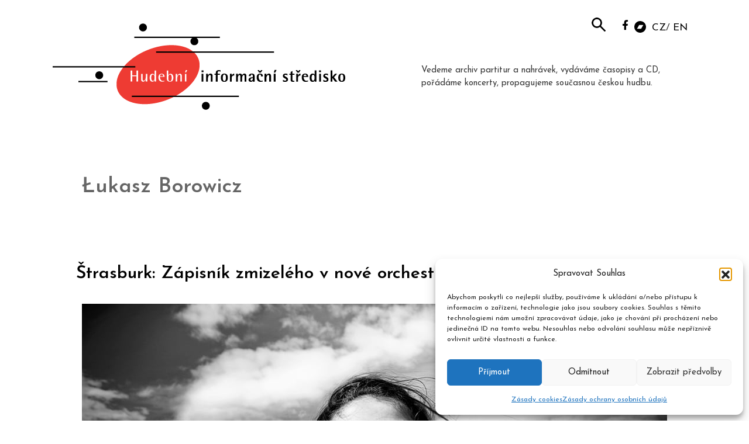

--- FILE ---
content_type: text/css
request_url: https://www.musica.cz/wp-content/uploads/elementor/css/post-1994.css?ver=1768205186
body_size: 152
content:
.elementor-1994 .elementor-element.elementor-element-f8688f9 > .elementor-element-populated{margin:0px 0px 0px 0px;--e-column-margin-right:0px;--e-column-margin-left:0px;padding:0px 0px 0px 0px;}.elementor-1994 .elementor-element.elementor-element-a1db7e6 > .elementor-widget-container{padding:0% 20% 0% 0%;}.elementor-1994 .elementor-element.elementor-element-a1db7e6{text-align:start;}.elementor-1994 .elementor-element.elementor-element-6d1c570 > .elementor-element-populated{margin:0px 0px 0px 0px;--e-column-margin-right:0px;--e-column-margin-left:0px;padding:0px 0px 0px 0px;}.elementor-1994 .elementor-element.elementor-element-c8aa9d6 > .elementor-element-populated{padding:0px 0px 0px 0px;}.elementor-1994 .elementor-element.elementor-element-5c5a2e2 > .elementor-widget-container{padding:0% 0% 0% 0%;}.elementor-1994 .elementor-element.elementor-element-5c5a2e2{text-align:start;}.elementor-1994 .elementor-element.elementor-element-964278b > .elementor-element-populated{margin:0px 0px 0px 0px;--e-column-margin-right:0px;--e-column-margin-left:0px;padding:0px 0px 0px 0px;}.elementor-1994 .elementor-element.elementor-element-4db8bf2 > .elementor-element-populated{padding:0px 0px 0px 0px;}.elementor-1994 .elementor-element.elementor-element-f5fd23d{width:var( --container-widget-width, 100.057% );max-width:100.057%;--container-widget-width:100.057%;--container-widget-flex-grow:0;text-align:start;}.elementor-1994 .elementor-element.elementor-element-05c34c7 > .elementor-element-populated{margin:0px 0px 0px 0px;--e-column-margin-right:0px;--e-column-margin-left:0px;padding:0px 0px 0px 0px;}.elementor-1994 .elementor-element.elementor-element-57bff44 > .elementor-element-populated{padding:0px 0px 0px 0px;}.elementor-1994 .elementor-element.elementor-element-52caca6{width:var( --container-widget-width, 103.482% );max-width:103.482%;--container-widget-width:103.482%;--container-widget-flex-grow:0;text-align:start;}@media(min-width:768px){.elementor-1994 .elementor-element.elementor-element-f8688f9{width:49.999%;}.elementor-1994 .elementor-element.elementor-element-6d1c570{width:50.001%;}.elementor-1994 .elementor-element.elementor-element-c8aa9d6{width:21.463%;}.elementor-1994 .elementor-element.elementor-element-964278b{width:11.004%;}.elementor-1994 .elementor-element.elementor-element-4db8bf2{width:25.02%;}.elementor-1994 .elementor-element.elementor-element-05c34c7{width:12.469%;}.elementor-1994 .elementor-element.elementor-element-57bff44{width:30.042%;}}